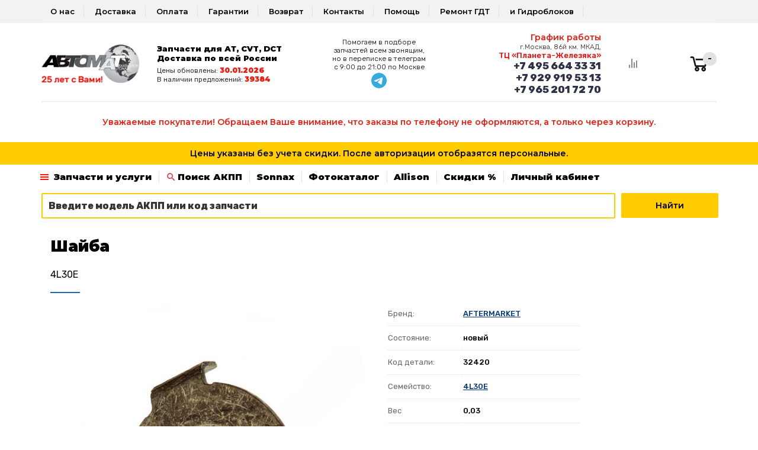

--- FILE ---
content_type: text/html; charset=utf-8
request_url: https://www.abtomat.ru/partDetail.aspx?code=32420
body_size: 87338
content:


<!DOCTYPE html>
<html>
<head id="Head1"><title>
	54223B, Шайба, для АКПП 4L30E купить в интернет-магазине Abtomat.ru
</title><meta http-equiv="Content-Type" content="text/html; charset=utf-8" /><meta name="viewport" content="width=device-width, initial-scale=1, user-scalable=no" /><meta name="Keywords" content="[keywords]" /><meta name="Description" content="54223B, Шайба, 4L30E купить по выгодной цене в интернет-магазине Abtomat. Доставка запчастей акпп по России. Профессиональная консультация и подбор запчастей." /><meta name="robots" content="[indexfollow]" /><meta name="yandex-verification" content="7d5d05e047cd9338" /><link rel="icon" href="/favicon.ico" type="image/x-icon" /><link rel="shortcut icon" href="/favicon.ico" type="image/x-icon" /><link rel="stylesheet" href="/css/bootstrap.css" /><link rel="stylesheet" href="/css/css.css" /><link rel="stylesheet" href="/css/menu.css" /><link rel="stylesheet" href="/css/nav-cart.css" /><link rel="stylesheet" href="/css/search-tabs.css" /><link rel="stylesheet" href="/css/catalog-tabs.css" /><link rel="stylesheet" href="/css/pushy.css" /><link rel="stylesheet" href="/css/ya.css" />


    <script src="https://ajax.googleapis.com/ajax/libs/jquery/1.12.0/jquery.min.js"></script>
    <script type="text/javascript" src="/js/magiczoomplus/magiczoomplus.js"></script>
   <link rel="stylesheet" type="text/css" href="/js/magiczoomplus/magiczoomplus.css" /><link href="https://fonts.googleapis.com/css2?family=Montserrat:wght@100;300;400;500;600;700;900&amp;display=swap" rel="stylesheet" /></head>

<body>
<form method="post" action="/partDetail.aspx?code=32420" id="frmMain">
<div class="aspNetHidden">
<input type="hidden" name="__EVENTTARGET" id="__EVENTTARGET" value="" />
<input type="hidden" name="__EVENTARGUMENT" id="__EVENTARGUMENT" value="" />
<input type="hidden" name="__VIEWSTATE" id="__VIEWSTATE" value="/wEPDwUKLTk4ODgxMzQ2MA9kFgJmD2QWBAIBD2QWAgIEDxYCHgdjb250ZW50BZECNTQyMjNCLCDQqNCw0LnQsdCwLCA0TDMwRSDQutGD0L/QuNGC0Ywg0L/QviDQstGL0LPQvtC00L3QvtC5INGG0LXQvdC1INCyINC40L3RgtC10YDQvdC10YIt0LzQsNCz0LDQt9C40L3QtSBBYnRvbWF0LiDQlNC+0YHRgtCw0LLQutCwINC30LDQv9GH0LDRgdGC0LXQuSDQsNC60L/QvyDQv9C+INCg0L7RgdGB0LjQuC4g0J/RgNC+0YTQtdGB0YHQuNC+0L3QsNC70YzQvdCw0Y8g0LrQvtC90YHRg9C70YzRgtCw0YbQuNGPINC4INC/0L7QtNCx0L7RgCDQt9Cw0L/[base64]/RG9jX0lEPTQzNDYyDNCe0L/Qu9Cw0YLQsGQCAw9kFgJmDxUCGi9jb250ZW50LmFzcHg/[base64]/[base64]/[base64]/0LrQuCDQs9C40LTRgNC+0LHQu9C+0LrQsDwvaDE+ZGQCBhAWAh8GBdIK0JLRiyDQv9GA0LjQvtCx0YDQtdGC0LDQtdGC0LUgMTAwJSDRgNCw0LHQvtGH0LjQuSDQs9C40LTRgNC+0LHQu9C+0LouINCU0LvRjyDQs9Cw0YDQsNC90YLQuNC4INC10LPQviDQuNGB0L/RgNCw0LLQvdC+0YHRgtC4INC80Ysg0LLRgdC10LPQtNCwINC/0YDQvtCy0L7QtNC40Lwg0L/QvtC70L3Rg9GOINC/0LXRgNC10LHQvtGA0LrRgywg0YLQtdGB0YLQuNGA0L7QstCw0L3QuNC1INCz0LjQtNGA0LDQstC70LjQutC4INC4INC/0YDQvtCy0LXRgNC60YMg0Y3Qu9C10LrRgtGA0LjQutC4LiDQp9Cw0YHRgtGMINCz0LjQtNGA0L7QsdC70L7QutC+0LIg0L/RgNC+0YXQvtC00LjRgiDQvtCx0Y/Qt9Cw0YLQtdC70YzQvdGD0Y4g0L7QsdC60LDRgtC60YMg0L3QsCDRgdGC0LXQvdC00LUuIA0K0J/RgNC4INC70Y7QsdGL0YUg0YHQu9C+0LbQvdC+0YHRgtGP0YUg0LIg0L/RgNC+0YbQtdGB0YHQtSDRg9GB0YLQsNC90L7QstC60Lgg0LjQt9C00LXQu9C40Y8g0LzQtdGF0LDQvdC40Log0L/QvtC60YPQv9Cw0YLQtdC70Y8g0L7QsdGP0LfQsNGC0LXQu9GM0L3QviDQv9C+0LvRg9GH0LDQtdGCINC90LDRiNGDINC/0L7QtNC00LXRgNC20LrRgyAtINC60LLQsNC70LjRhNC40YbQuNGA0L7QstCw0L3QvdGD0Y4g0L/QvtC80L7RidGMINC90LDRiNC10LPQviDQvNCw0YHRgtC10YDQsCDQv9C+INGC0LXQu9C10YTQvtC90YMg0YEgMTg6MDAg0LTQviAyMTowMA0KPGJyPg0K0JIg0YHQu9GD0YfQsNC1INC60L7Qs9C00LAg0LrQu9C40LXQvdGCINC/0YDQuNC90LjQvNCw0LXRgiDRgNC10YjQtdC90LjQtSDQviDQstC+0LfQstGA0LDRgtC1INGC0L7QstCw0YDQsCDQv9C+0YHQu9C1INC90LXRg9C00LDRh9C90YvRhSDQv9C+0L/Ri9GC0L7QuiDRg9GB0YLQsNC90L7QstC60LggLSDRh9Cw0YHRgtGMINGB0YDQtdC00YHRgtCyICjQvtGCIDIuNTAwINC00L4gNS4wMDApINC80L7QttC10YIg0LHRi9GC0Ywg0YPQtNC10YDQttCw0L3QsCwg0LTQu9GPINC/0L7QstGC0L7RgNC90L7QuSDQv9C10YDQtdCx0L7RgNC60Lgg0Lgg0L/RgNC+0LLQtdGA0L7QuiDRgNCw0LHQvtGC0L7RgdC/0L7RgdC+0LHQvdC+0YHRgtC4INC40LfQtNC10LvQuNGPLg0KKNCS0L7Qt9Cy0YDQsNGCINGB0YDQtdC00YHRgtCyINC/0YDQvtC40YHRhdC+0LTQuNGCINCyINC/0L7Qu9C90L7QvCDQvtCx0YrRkdC80LUg0L/RgNC4INGB0L7RhdGA0LDQvdC90L7RgdGC0Lgg0L3QsNGI0LjRhSDQv9C70L7QvNCxLCDQuNGB0LrQu9GO0YfQsNGO0YnQuNGFINGD0YHRgtCw0L3QvtCy0LrRgyDQvdCwINCw0LLRgtC+0LzQvtCx0LjQu9GMINC4INC/0YDQvtCy0LXRgNC60Lgg0LrQvtC80L/[base64]/0YDQsNCy0LrRgyDQt9Cw0L/Rh9Cw0YHRgtC10Lkg0L/QviDQstGB0LXQuSDQoNC+0YHRgdC40LguINCV0YHQu9C4INC30LDQutCw0Lcg0L/QvtC00YLQstC10YDQttC00ZHQvSDQtNC+IDE0OjAwINC+0L0g0L7RgtCz0YDRg9C20LDQtdGC0YHRjyDQsiDRgtGA0LDQvdGB0L/QvtGA0YLQvdGD0Y4g0LrQvtC80L/QsNC90LjRjiDQuNC70Lgg0L/QtdGA0LXQvNC10YnQsNC10YLRgdGPINC90LAg0L/Rg9C90LrRgiDRhdGA0LDQvdC10L3QuNGPINC4INCy0YvQtNCw0YfQuCZuYnNwO9CyINGC0L7RgiDQttC1INC00LXQvdGMLiDQldGB0LvQuCDQt9Cw0LrQsNC3INC/0L7QtNGC0LLQtdGA0LbQtNGR0L0g0L/QvtGB0LvQtSAxNDowMCDRgtC+INC+0YLQs9GA0YPQt9C60LAg0Lgg0L/[base64]/Qu9Cw0YfQtdC90L3Ri9GFINC30LDQutCw0LfQvtCyINGBINC90LDRiNC40YUg0YHQutC70LDQtNC+0LIg0LIg0L/[base64]/QvtC30LLQvtC70Y/QtdGCINC60LvQuNC10L3RgtCw0Lwg0L/[base64]/0L7RgNGC0L3Ri9C80Lgg0LrQvtC80L/QsNC90LjRj9C80Lgg0L/QviDQoNC+0YHRgdC40Lg8L2gzPg0KPHA+0KPQv9Cw0LrQvtCy0LrQsCDQuCDQtNC+0YHRgtCw0LLQutCwINC/0L4g0JzQvtGB0LrQstC1ICjQtNC+INGC0YDQsNC90YHQv9C+0YDRgtC90L7QuSDQutC+0LzQv9Cw0L3QuNC4KSDQvtGB0YPRidC10YHRgtCy0LvRj9C10YLRgdGPINC90LDQvNC4INCx0LXRgdC/0LvQsNGC0L3QviDQtNC70Y8mbmJzcDvQt9Cw0LrQsNC30L7QsiDRgdCy0YvRiNC1IDEwIDAwMCDRgNGD0LHQu9C10LkuPC9wPg0KPHA+0JLQndCY0JzQkNCd0JjQlSE8YnI+DQogINCd0LUg0L/QvtC70L3Ri9C1INC40LvQuCDQvdC1INC/0YDQsNCy0LjQu9GM0L3Ri9C1INC60L7QvdGC0LDQutGC0L3Ri9C1INC00LDQvdC90YvQtSDQv9C+0LvRg9GH0LDRgtC10LvRjyDQvNC+0LPRg9GCINC/0YDQuNCy0LXRgdGC0Lgg0Log0LTQvtC/0L7Qu9C90LjRgtC10LvRjNC90YvQvCDQt9Cw0LTQtdGA0LbQutCw0LwhINCf0L7QttCw0LvRg9C50YHRgtCwLCDQstC90LjQvNCw0YLQtdC70YzQvdC+INC/[base64]/0LvQsNGC0YMg0LLQvtC30LzQvtC20L3QviDQstGL0LHQuNGA0LDRjyDQtNC70Y8g0L/QtdGA0LXQstC+0LfQutC4INGC0YDQsNC90YHQv9C+0YDRgtC90YPRjiDQutC+0LzQv9Cw0L3QuNGOINCh0JTQrdCaIC0g0LzRiyDQv9C+0LvRg9GH0LjQu9C4INC4INC/0YDQuNCz0L7RgtC+0LLQuNC70Lgg0JLQsNC8INC70YPRh9GI0LjQtSDRhtC10L3RiyDRjdGC0L7Qs9C+INC/0LXRgNC10LLQvtC30YfQuNC60LAhPGJyPg0K0JrRgNC+0LzQtSDQodCU0K3QmiDQtNC+0YHRgtCw0LLQutGDINC30LDQutCw0LfQvtCyINC/0L4g0KDQvtGB0YHQuNC4INC80Ysg0LTQvtCy0LXRgNGP0LXQvCDRgtGA0LDQvdGB0L/QvtGA0YLQvdGL0LzQuCDQutC+0LzQv9Cw0L3QuNGP0Lwg0LIg0YHQv9C40YHQutC1INC90LjQttC1LCDQvdC+INC+0L/Qu9Cw0YLQsCDQv9C10YDQtdCy0L7Qt9C60Lgg0LLQvtC30LzQvtC20L3QsCDQu9C40YjRjCDQv9GA0Lgg0L/[base64]/[base64]/[base64]/Qu9Cw0YLQvtC5INC/0LXRgNC10LLQvtC30LrQuCDQtNC+INC/0YPQvdC60YLQsCDQvdCw0LfQvdCw0YfQtdC90LjRjyAoMTAwMCDRgNGD0LHQu9C10Lkg0LTQu9GPINC+0L/Qu9Cw0YLRiyDQtNC+0YHRgtCw0LLQutC4INC/0L7RgdGL0LvQvtC6INC00L4gNSDQutCzLiDQv9GA0LjQsdCw0LLQu9GP0LXRgtGB0Y8g0LDQstGC0L7QvNCw0YLQuNGH0LXRgdC60LgpPC9saT4NCjwvdWw+DQoNCjxwPlAuUy4g0J/RgNC+0YHQuNC8INCy0LDRgSDRgdCy0LXRgNGP0YLRjCDRgtC10YXQvdC40YfQtdGB0LrQuNC1INC/0LDRgNCw0LzQtdGC0YDRiyDQtNC10YLQsNC70LXQuSDQuCDQutC+0LzQv9C70LXQutGC0L7QsiDRgSDQvtC/[base64]/0L7RgdC70LUg0LXQs9C+INC+0L/Qu9Cw0YLRiyEg0KPQv9Cw0LrQvtCy0LrQsCDQuCDQtNC+0YHRgtCw0LLQutCwINC/0L7RgdGL0LvQutC4INC/0LXRgNC10LLQvtC30YfQuNC60YMg0YHQvtCy0LXRgNGI0LDQtdGC0YHRjyDQvdCw0LzQuCDRgtC+0LvRjNC60L4g0L/QviDQv9GA0L7RgdGM0LHQtSDQutC70LjQtdC90YLQsCDQuCDQt9Cw0LrQsNC90YfQuNCy0LDQtdGC0YHRjyDQv9C+0YHQu9C1IDE4OjAwINC/0LXRgNC10LTQsNGH0LXQuSAi0Y3RgdGC0LDRhNC10YLRiyIg0LIg0LLQuNC00LUgU01TINGC0YDQtdC60LAg0LTQu9GPINC+0YLRgdC70LXQttC40LLQsNC90LjRjyDQvtGC0L/RgNCw0LLQu9C10L3QuNGPLiDQndCwINC00LDQvdC90L7QvCDRjdGC0LDQv9C1LCDQvtGC0LzQtdC90LjRgtGMINGH0YLQvi3Qu9C40LHQviDQsdC10Lcg0YTQuNC90LDQvdGB0L7QstGL0YUg0L/[base64]/QtdGA0LXQstC+0LfQutC4INC/0YDQuCDQvtGC0LrQsNC30LUg0LzQvtCz0YPRgiDRgdGC0LDRgtGMINC00L7RgNC+0LbQtSDRgdGC0L7QuNC80L7RgdGC0Lgg0YHQsNC80LjRhSDQstC+0LfQstGA0LDRidCw0LXQvNGL0YUg0L/QvtC30LjRhtC40LkgLSDQv9GA0L7RgdC40Lwg0Y3RgtC+INGD0YfQuNGC0YvQstCw0YLRjCDQv9GA0LjQvdC40LzQsNGPINGA0LXRiNC10L3QuNC1Ljxicj4NCtCh0L/QsNGB0LjQsdC+INC30LAg0L/QvtC90LjQvNCw0L3QuNC1ITwvcD5kZAIUD2QWBAICEBYCHwYFOjxoMT7QmtCw0YDRgtC+0YfQutCwLiDQkdC10LfQvtC/[base64]/QvtC70YPRh9C10L3QvdC+0LPQviDQv9GA0Lgg0L7RhNC+0YDQvNC70LXQvdC40Lg7PC9saT48bGk+0J7QvdC70LDQudC9LdC/0LXRgNC10LLQvtC00Ysg0LTQu9GPINC/0L7RgdGC0L7Rj9C90L3Ri9GFINC/0L7QutGD0L/QsNGC0LXQu9C10Lk7PC9saT48bGk+0J7RgtCz0YDRg9C30LrQuCDQv9GA0L7QuNGB0YXQvtC00Y/RgiDQsiDQtNC10L3RjCDQvtC/0LvQsNGC0Ysg0LjQu9C4INC90LAg0YHQu9C10LTRg9GO0YnQuNC5INGA0LDQsdC+0YfQuNC5INC00LXQvdGMOzwvbGk+PGxpPtCR0LXQtyDQvtC/0LvQsNGC0Ysg0LfQsNC60LDQt9GLINC90LUg0L7RgtCz0YDRg9C20LDRjtGC0YHRjyAtINC+0L/Qu9Cw0YLRiyDQv9GA0Lgg0L/QvtC70YPRh9C10L3QuNC4INC90LUg0L/RgNCw0LrRgtC40LrRg9C10Lw8L2xpPg0KPC91bD4NCjxwPtCe0L/[base64]/0LvQsNGC0LjRgtGMINC30LDQutCw0Lcg0LHQsNC90LrQvtCy0YHQutC40Lwg0L/QtdGA0LXQstC+0LTQvtC8LCBRUi3QutC+0LTQvtC8INC40LvQuCDRh9C10YDQtdC3INC40L3RgtC10YDQvdC10YIg0YEg0L/[base64]/[base64]/0YDQuNC+0LHRgNC10YLQtdC90LjRjyDRgtC+0LLQsNGA0LAg0LIg0LLQuNC00LUg0LrQvtC80L/Qu9C10LrRgtGD0Y7RidC40YUg0J/RgNC+0LTQsNCy0LXRhiDQs9Cw0YDQsNC90YLQuNGA0YPQtdGCINGA0LDQsdC+0YLQvtGB0L/QvtGB0L7QsdC90L7RgdGC0Ywg0LrQsNC20LTQvtC5INC40Lcg0LrQvtC80L/[base64]/RgNC40L7QsdGA0LXRgtCw0LXQvNC+0LPQviDRgtC+0LLQsNGA0LAg0Lgg0YLQvtCy0LDRgNCwINC40LzQtdGO0YnQtdCz0L7RgdGPINGDINCf0L7QutGD0L/[base64]/[base64]/0YDQuNC90LjQvNCw0LXRgtGB0Y8g0L3QsCDQs9Cw0YDQsNC90YLQuNC50L3QvtC1INC+0LHRgdC70YPQttC40LLQsNC90LjQtSDQsiDQotCe0Jkg0JbQlSDQutC+0LzQv9C70LXQutGC0L3QvtGB0YLQuCwg0LIg0LrQvtGC0L7RgNC+0Lkg0L7QvSDQsdGL0Lsg0L/RgNC40L7QsdGA0LXRgtC10L0uPC9saT4NCjxsaT7Qn9C+0YLRgNC10LHQuNGC0LXQu9GMINCy0L/RgNCw0LLQtSDQvtGC0LrQsNC30LDRgtGM0YHRjyDQvtGCINGC0L7QstCw0YDQsCDQsiDQu9GO0LHQvtC1INCy0YDQtdC80Y8g0LTQviDQtdCz0L4g0L/QtdGA0LXQtNCw0YfQuCwg0LAg0L/[base64]/QvtGC0YDQtdCx0LjRgtC10LvRjNGB0LrQuNC1INGB0LLQvtC50YHRgtCy0LAsPGJyPg0KLSDQv9GA0LjRgdGD0YLRgdGC0LLRg9C10YIg0LTQvtC60YPQvNC10L3Rgiwg0L/QvtC00YLQstC10YDQttC00LDRjtGJ0LjQuSDRhNCw0LrRgiDQuCDRg9GB0LvQvtCy0LjRjyDQv9C+0LrRg9C/0LrQuCDRg9C60LDQt9Cw0L3QvdC+0LPQviDRgtC+0LLQsNGA0LAuPGJyPg0K0J7RgtGB0YPRgtGB0YLQstC40LUg0YMg0L/QvtGC0YDQtdCx0LjRgtC10LvRjyDQlNCe0JrQo9Cc0JXQndCi0JAsINC/0L7QtNGC0LLQtdGA0LbQtNCw0Y7RidC10LPQviDRhNCw0LrRgiDQuCDRg9GB0LvQvtCy0LjRjyDQv9C+0LrRg9C/0LrQuCDRgtC+0LLQsNGA0LAsINCd0JUg0LvQuNGI0LDQtdGCINC10LPQviDQstC+0LfQvNC+0LbQvdC+0YHRgtC4INGB0YHRi9C70LDRgtGM0YHRjyDQvdCwINC00YDRg9Cz0LjQtSDQtNC+0LrQsNC30LDRgtC10LvRjNGB0YLQstCwINC/0YDQuNC+0LHRgNC10YLQtdC90LjRjyDRgtC+0LLQsNGA0LAg0YMg0LTQsNC90L3QvtCz0L4g0L/RgNC+0LTQsNCy0YbQsC48L2xpPg0KPGxpPtCf0YDQuCDQvtGC0LrQsNC30LUg0L/QvtGC0YDQtdCx0LjRgtC10LvRjyDQvtGCINGC0L7QstCw0YDQsCDQv9GA0L7QtNCw0LLQtdGGINCy0L7Qt9Cy0YDQsNGJ0LDQtdGCINC10LzRgyDQtNC10L3QtdC20L3Rg9GOINGB0YPQvNC80YMsINGD0L/Qu9Cw0YfQtdC90L3Rg9GOINC/0L7RgtGA0LXQsdC40YLQtdC70LXQvCDQv9C+INC00L7Qs9C+0LLQvtGA0YMsINC30LAg0LjRgdC60LvRjtGH0LXQvdC40LXQvCDRgNCw0YHRhdC+0LTQvtCyINC/0YDQvtC00LDQstGG0LAg0L3QsCDQtNC+0YHRgtCw0LLQutGDINC+0YIg0L/QvtGC0YDQtdCx0LjRgtC10LvRjyDQstC+0LfQstGA0LDRidC10L3QvdC+0LPQviDRgtC+0LLQsNGA0LAsINC90LUg0L/QvtC30LTQvdC10LUg0YfQtdC8INGH0LXRgNC10Lcg0JTQldCh0K/QotCsINCU0J3QldCZINGB0L4g0LTQvdGPINC/[base64]/QvtGB0YLQsNCy0YnQuNC60L7QvCDQvdCwINC30LDQv9Cw0YHQvdGL0LUg0YfQsNGB0YLQuCAo0KLQvtCy0LDRgCkg0LTQu9GPINCw0LLRgtC+0LzQvtCx0LjQu9C10LksINGB0L7RgdGC0LDQstC70Y/QtdGCIDEyICZuYnNwO9C80LXRgdGP0YbQtdCyINGBINC80L7QvNC10L3RgtCwINC/0L7RgdGC0LDQstC60Lgg0KLQvtCy0LDRgNCwINCf0L7QutGD0L/[base64]/0YDQuNC90LjQvNCw0Y7RgtGB0Y8g0YLQvtC70YzQutC+INCyINGC0L7QvCDRgdC70YPRh9Cw0LUsINC10YHQu9C4INGD0YHRgtCw0L3QvtCy0LrQsCDQv9GA0L7QuNC30LLQvtC00LjQu9Cw0YHRjCDQv9GA0LXQtNC/0YDQuNGP0YLQuNC10LwgKNC/0YDQtdC00L/RgNC40L3QuNC80LDRgtC10LvQtdC8KSwg0LrQstCw0LvQuNGE0LjQutCw0YbQuNGPINC60L7RgtC+0YDQvtCz0L4g0L3QsCDQstGL0L/QvtC70L3QtdC90LjQtSDQtNCw0L3QvdC+0LPQviDQstC40LTQsCDRgNCw0LHQvtGCINC/0L7QtNGC0LLQtdGA0LbQtNCw0LXRgtGB0Y8g0YHQvtC+0YLQstC10YLRgdGC0LLRg9GO0YnQuNC8INGB0LXRgNGC0LjRhNC40LrQsNGC0L7QvC48L2xpPg0KPGxpPtCY0Lct0LfQsCDRgNC10LzQvtC90YLQsCDQuNC70Lgg0L/QvtGB0YLQsNCy0LrQuCDQt9Cw0LzQtdC90Ysg0KLQvtCy0LDRgNCwINCz0LDRgNCw0L3RgtC40LnQvdGL0Lkg0YHRgNC+0Log0L3QtSDQv9GA0L7QtNC70LXQstCw0LXRgtGB0Y88L2xpPg0KDQo8bGk+0JPQsNGA0LDQvdGC0LjQudC90YvQtSDQvtCx0Y/Qt9Cw0YLQtdC70YzRgdGC0LLQsCDQvdC1INGA0LDRgdC/0YDQvtGB0YLRgNCw0L3Rj9GO0YLRgdGPINC90LA6DQo8b2wgc3RhcnQ9IjEiIGNsYXNzPSJsaS1saXN0Ij4NCjxsaT7QotC+0LLQsNGALCDQuNGB0L/QvtC70YzQt9GD0LXQvNGL0Lkg0L3QtSDQv9C+INC90LDQt9C90LDRh9C10L3QuNGOINC40LvQuCDRgSDQvdCw0YDRg9GI0LXQvdC40LXQvCDQv9GA0LDQstC40Lsg0L/RgNC40LzQtdC90LXQvdC40Y8sINGN0LrRgdC/0LvRg9Cw0YLQsNGG0LjQuCDQuCDQvtCx0YHQu9GD0LbQuNCy0LDQvdC40Y8sINC+0L/QuNGB0LDQvdC90YvRhSDQsiDRgtC10YXQvdC40YfQtdGB0LrQvtC5INC00L7QutGD0LzQtdC90YLQsNGG0LjQuC48L2xpPg0KPGxpPtCi0L7QstCw0YAsINC/0L7QstGA0LXQttC00LXQvdC40LUg0LrQvtGC0L7RgNC+0LPQviDQstC+0LfQvdC40LrQu9C+INCy0YHQu9C10LTRgdGC0LLQuNC1INC+0YjQuNCx0L7QuiDQn9C+0LrRg9C/0LDRgtC10LvRjyDQv9GA0Lgg0L/QvtC00LHQvtGA0LUg0LfQsNC/0YfQsNGB0YLQtdC5LCDQvdC10LrQstCw0LvQuNGE0LjRhtC40YDQvtCy0LDQvdC90L7QuSDRg9GB0YLQsNC90L7QstC60LUsINC/0L7QstGA0LXQttC00LXQvdC40Y/[base64]/[base64]/0L7RgNGC0L3Ri9GFINC/0YDQvtC40YHRiNC10YHRgtCy0LjQuSwg0LjQvNC10Y7RidC40LUg0YHQu9C10LTRiyDQvdC10L/RgNCw0LLQuNC70YzQvdC+0Lkg0YPRgdGC0LDQvdC+0LLQutC4INC4INC/0L7QstGA0LXQttC00LXQvdC40LUg0LrQvtGC0L7RgNGL0YUg0Y/[base64]/0L7QutGD0L/QsNGC0LXQu9C4ITwvaDI+DQo8aHI+DQo8cD7QktC10YDQvdGD0YLRjCDQkS/QoyDQt9Cw0L/Rh9Cw0YHRgtC4INC90LDQt9Cw0LQsINC6INGB0L7QttCw0LvQtdC90LjRjiwg0L3QtdCy0L7Qt9C80L7QttC90L4uPGJyPg0K0J/[base64]/0L7RgdC70LUg0L7Qv9C70LDRgtGLINC+0LfQvdCw0YfQsNC10YIg0YHQvtCz0LvQsNGB0LjQtSDRgSDRjdGC0LjQvNC4INGD0YHQu9C+0LLQuNGP0LzQuC48L3A+DQo8cD7QodC/0LDRgdC40LHQviDQt9CwINC/[base64]/Qu9Cw0YjQutC4INGBINC60L7RgNC30LjQvdC+0Lk8L2gxPmRkAgYQFgIfBgWoA9CU0L7QsdCw0LLQuNCyINCyINCa0L7RgNC30LjQvdGDINGA0LXQvNC60L7QvNC/0LvQtdC60YIg0LzQsNGB0YLQtdGA0LrQuNGCINCS0Ysg0YPQstC10LvQuNGH0LjRgtC1INGB0LLQvtGOINGB0LrQuNC00LrRgyDQtdGJ0ZEg0L3QsCAtMTAlINC4INGB0LzQvtC20LXRgtC1INGA0LDRgdGB0YfQuNGC0YvQstCw0YLRjCDQvdCwINCx0LXRgdC/0LvQsNGC0L3Rg9GOINC00L7RgdGC0LDQstC60YMg0LfQsNC60LDQt9CwINC/0L4g0JzQvtGB0LrQstC1LjxkaXY+PGJyPjwvZGl2PjxkaXY+0JLQvtC30LzQvtC20L3QsCDQvNCz0L3QvtCy0LXQvdC90LDRjyDQvtC/0LvQsNGC0LAg0LfQsNC60LDQt9CwINC60LDRgNGC0L7QuSBWSVNBINC40LvQuCBNQVNURVJDQVJEINC00LvRjyDRg9GB0LrQvtGA0LXQvdC40Y8g0L7RgtCz0YDRg9C30LrQuC48L2Rpdj5kZAIDD2QWAgIBD2QWBAICEBYCHwYFQTxoMT7QotC10LrRgdGCINC/0L7RgdC70LUg0L/QvtC70L7QttC40YLRjCDQsiDQutC+0YDQt9C40L3RgzwvaDE+ZGQCBhAWAh8GBdkB0JLRiyDQvtGC0L/RgNCw0LLQuNC70Lgg0L3QsNC8INGN0LrRgdC/0YDQtdGB0YEt0LfQsNC/0YDQvtGBLjxicj4NCtCf0L7QttCw0LvRg9C50YHRgtCwLCDQtNC+0LbQtNC40YLQtdGB0YwgU01TINGBINC+0YLQstC10YLQvtC8INC40LvQuCDQt9Cy0L7QvdC+0Log0YHQvtGC0YDRg9C00L3QuNC60LAuIDxicj4NCtCh0L/QsNGB0LjQsdC+INC30LAg0L7QsdGA0LDRidC10L3QuNC1IWRkAgcPZBYMZg9kFgQCAhAWAh8GBRM8aDE+0KHQuNC90Y/RjzwvaDE+ZGQCBhAWAh8GBVDQkNCy0YLQvtGA0LjQt9GD0LnRgtC10YHRjCwg0YfRgtC+0LHRiyDQstC40LTQtdGC0Ywg0YbQtdC90Ysg0YHQviDRgdC60LjQtNC60L7QuWRkAgIPZBYEAgIQFgIfBgUpPGgxPtCa0YDQsNGB0L3QsNGPINC/0L7QtCDQt9Cw0LrQsNC3PC9oMT5kZAIGEBYCHwYFjwU8cD7QotC+0LLQsNGAINC+0YLRgdGD0YLRgdGC0LLRg9C10YIuINCU0LvRjyDQv9C+0LjRgdC60LAg0JLQsNC8INC90LXQvtCx0YXQvtC00LjQvNC+INC+0YTQvtGA0LzQuNGC0Ywg0LfQsNC/0YDQvtGBINGH0LXRgNC10Lcg0LrQvtGA0LfQuNC90YMg0Lgg0L7RgdGC0LDQstC40YLRjCDRgdCy0L7QuCDQutC+0L3RgtCw0LrRgtGLINC00LvRjyDRgdCy0Y/Qt9C4LiDQndCw0LbQvNC40YLQtSDQutC90L7Qv9C60YMgwqs8c3Ryb25nPtCX0LDQv9GA0L7RgTwvc3Ryb25nPsK7INC00LvRjyDQvtGC0L/RgNCw0LLQutC4INC30LDRj9Cy0LrQuCDQvdCwINGC0L7QstCw0YAgKDxzdHJvbmc+0L/QviDRgtC10LvQtdGE0L7QvdGDINC30LDRj9Cy0LrQuCDQvdC1INC/0YDQuNC90LjQvNCw0Y7RgtGB0Y88L3N0cm9uZz4pLiDQnNGLINC/0L7QuNGJ0LXQvCDQtdCz0L4g0LIg0YDQsNCx0L7Rh9C10LUg0LLRgNC10LzRjyDQuCDRgdCy0Y/QttC10LzRgdGPINGBINCS0LDQvNC4INC00LvRjyDRgdC+0LPQu9Cw0YHQvtCy0LDQvdC40Y8g0L/[base64]/QvtGE0L7RgNC80LjRgtGMINC30LDQutCw0Lc8L2g0Pg0KPGhyPg0KPG9sPg0KPGxpPtCa0L3QvtC/0LrQvtC5ICLQkiDQutC+0YDQt9C40L3RgyIg0LTQvtCx0LDQstGM0YLQtSDRgtC+0LLQsNGAINCyINC60L7RgNC30LjQvdGDOzwvbGk+DQo8bGk+0J/QtdGA0LXQudC00LjRgtC1IDxhIGhyZWY9Ii9iYXNrZXQuYXNweCIgdGFyZ2V0PSJfYmxhbmsiPtCyINC60L7RgNC30LjQvdGDPC9hPiDQuCDQstGL0LHQtdGA0LjRgtC1INGB0L/QvtGB0L7QsSDQv9C+0LvRg9GH0LXQvdC40Y8g0LfQsNC60LDQt9CwOzwvbGk+DQo8bGk+0JDQstGC0L7RgNC40LfRg9C50YLQtdGB0Ywg0L/QviDQvNC+0LHQuNC70YzQvdC+0LzRgyDQvdC+0LzQtdGA0YMg0Lgg0L/QvtC00YLQstC10YDQtNC40YLQtSDQt9Cw0LrQsNC3LjwvbGk+DQo8L29sPg0K0J/QvtC60YPQv9Cw0YLQtdC70Y/[base64]/Qu9Cw0YfQtdC90L3Ri9GFINC30LDQutCw0LfQvtCyINGBINC90LDRiNC40YUg0YHQutC70LDQtNC+0LIg0LIg0L/[base64]/RG9jX0lEPTQzNzQwIiB0YXJnZXQ9Il9ibGFuayI+0J/QktCXINCf0LvQsNC90LXRgtCwINCW0LXQu9C10LfRj9C60LA8L2E+KS48YnI+DQrQktC+0LfQvdC40LrQvdGD0YIg0LLQvtC/0YDQvtGB0Ysg0L/[base64]/[base64]/[base64]" />
</div>

<script type="text/javascript">
//<![CDATA[
var theForm = document.forms['frmMain'];
if (!theForm) {
    theForm = document.frmMain;
}
function __doPostBack(eventTarget, eventArgument) {
    if (!theForm.onsubmit || (theForm.onsubmit() != false)) {
        theForm.__EVENTTARGET.value = eventTarget;
        theForm.__EVENTARGUMENT.value = eventArgument;
        theForm.submit();
    }
}
//]]>
</script>


<script src="/WebResource.axd?d=4HrSpG_cMdjCEj35f5i9pMYSsBnF_ks2J3CHP_KbQLgHnv4FvcP35PqQK06Dd93oT-BROwq3PHOoUiPK0uhlyA2&amp;t=637823473705833095" type="text/javascript"></script>


<script src="/ScriptResource.axd?d=cCXkCE0yMSKXfj0mpkfXlW35C42w8ooofzsYaAcWAcV5XLjlJeb7soZxuvUaPPagXfzDhg8FTnkkjr5X33WHu9YEHVQ3ygY-8v0GpCsiPZcwaNi3XeJI7z5CJrEohT6ZwKSZ6N6bsVeJEOdNWMnSc0TnberQQ7K7PsIpntL23aY1&amp;t=ffffffffaa493ab8" type="text/javascript"></script>
<script type="text/javascript">
//<![CDATA[
if (typeof(Sys) === 'undefined') throw new Error('ASP.NET Ajax client-side framework failed to load.');
//]]>
</script>

<script src="/ScriptResource.axd?d=Ojq6pmezbvEiqjqMOe1vjmt2AHaCK0X-GCKYzj-YxjmsxNVBXWzi2g-vhsXlRVu_439iUywLWscHneMK1kVe4ywU7xOcybDrdpltB-3wB_e6TpJl2fErFHbcBqfjZMYzbsTQekOugSCv18EKmGFAUOh_mVeG79e2k4pOe0_WFa8qpS3AZJvFfiyNPlC6IiYA0&amp;t=ffffffffaa493ab8" type="text/javascript"></script>
<div class="aspNetHidden">

	<input type="hidden" name="__VIEWSTATEGENERATOR" id="__VIEWSTATEGENERATOR" value="AB3A1B8F" />
</div>
    <div class="site-overlay"></div>
    <div id="container">

    
        <div id="UpdateProgress1" style="display:none;">
	
            <div style="position: fixed;z-index: 101;top: 50%;left: 50%;margin: -64px 0 0 -64px;">
                <img src="/img/wait.gif" />
            </div>
        
</div>
        <script type="text/javascript">
//<![CDATA[
Sys.WebForms.PageRequestManager._initialize('ctl00$ScriptManager1', 'frmMain', ['tctl00$MasterHeader1$UpdatePanel1','MasterHeader1_UpdatePanel1','tctl00$cphIndex$partDetail1$UpdatePanel01','cphIndex_partDetail1_UpdatePanel01','tctl00$cphIndex$partDetail1$UpdatePanel002','cphIndex_partDetail1_UpdatePanel002'], [], [], 90, 'ctl00');
//]]>
</script>



        

<div class="header-menu-area">
  <div class="container">
     <div class="header-menu-layer">
        <div class="row">
            <div class="col-md-12 hidden-sm hidden-xs top-menu">
<ul class="menu">
                
                        <li><a href="/content.aspx?Doc_ID=45182" >О нас</a></li>
                    
                        <li><a href="/content.aspx?Doc_ID=43740" >Доставка</a></li>
                    
                        <li><a href="/content.aspx?Doc_ID=43462" >Оплата</a></li>
                    
                        <li><a href="/content.aspx?Doc_ID=42725" >Гарантии</a></li>
                    
                        <li><a href="/content.aspx?Doc_ID=118044" >Возврат</a></li>
                    
                        <li><a href="/content.aspx?Doc_ID=45186" >Контакты</a></li>
                    
                        <li><a href="/content.aspx?Doc_ID=45187" >Помощь</a></li>
                    
                        <li><a href="/repairGT.aspx" >Ремонт ГДТ</a></li>
                    
                        <li><a href="/repair-gb.aspx" >и Гидроблоков</a></li>
                    
</ul>
           </div>
        </div>
     </div>
  </div>
</div>


<div id="MasterHeader1_UpdatePanel1">
	

<div class="info-mobile-area hidden-lg hidden-md hidden-sm push">
  <div class="container">
     <div class="info-mobile-layer">
        <div class="row">
            <div class="hidden-lg hidden-md col-sm-6 col-xs-6"><a href="tel:+74956643331" style="text-decoration: none">+7 495 6643331</a></div>
            <div class="hidden-lg hidden-md col-sm-6 col-xs-6"><a href="tel:+79299195313" style="text-decoration: none">+7 929 9195313</a></div>
        </div>
     </div>
  </div>
</div>

<div class="header-area push">
   <div class="container">
      <div class="header-layer">
         <div class="row vertical-align">
                 
             
            <div class="col-md-2 col-sm-2 col-xs-9 logo"><a href="/"><img src="/images/logo.png" border="0" /></a></div>
            <div class="col-md-3 hidden-sm hidden-xs name">
                Запчасти для АТ, CVT, DCT<br />
		Доставка по всей России<br />
                <span>Цены обновлены: <div>30.01.2026</div><br />В наличии предложений: <div>39384</div></span>

<!--
<br />
<ul class="nav-work">
  <li><a href="#">График работы в праздники</a>
    <div style="left: 0px; width: 350px!important;">
    <div class="nav-column" style="width: 100%">
     <ul>
       <li class="cart-graph">30.12.2025 с 09 до 17</li>
     </ul>
    </div>
    </div>
  </li>
</ul>
-->
            </div>
            <div class="col-md-2 col-sm-3 hidden-xs messenger">Помогаем в подборе запчастей всем звонящим, но в переписке в телеграм с 9:00 до 21:00 по Москве<br />
<a href="https://t.me/+79652017270" rel="nofollow"><img src="/images/telegram.svg" border="0" width="32" /></a>
            </div>
            <div class="col-md-3 col-sm-5 hidden-xs phone">
<ul class="nav-work">
  <li><a href="#">График работы</a>
    <div style="left: 0px; width: 350px!important;">
    <div class="nav-column" style="width: 100%">
     <ul>	 
       <li class="head-graph"><span>Приём звонков и консультации по телефону:</span><br />Пн.-Пт.: с 9.00 до 18.00<br />Сб.: с 10.00 до 17.00<br />Вс.: выходной день.</li>
       <li class="head-graph"><span>Приём и обработка заказов через сайт производится ежедневно.</li>
       <li class="head-graph"><span>Выдача оплаченных и доставленных заявок</span> производится с 9:00 до 23:00 ежедневно.</li>
       <li class="head-graph"><a href="/content.aspx?Doc_ID=45186">подробнее о графике работы</a></li>
     </ul>
    </div>
    </div>
  </li>
</ul>
            <br />
            г.Москва, 86й км. МКАД,<br /><a href="/content.aspx?Doc_ID=45186" style="font-size: 13px; font-weight: 500; color: #ff0000">ТЦ «Планета-Железяка»</a><br />
	    <a href="tel:+74956643331" style="text-decoration: none">+7 495 664 33 31</a><br />
            <a href="tel:+79299195313" style="text-decoration: none">+7 929 919 53 13</a><br />
            <a href="tel:+79652017270" style="text-decoration: none">+7 965 201 72 70</a><br />
            </div>
            <div class="col-md-1 col-sm-1 hidden-xs compare-box"><div id="compare-info"></div></div>
            <div class="hidden-lg hidden-md hidden-sm col-xs-12 messenger">Помогаем в подборе запчастей всем звонящим, но в переписке в телеграм с 9:00 до 21:00 по Москве<br />
<a href="https://t.me/+79652017270" rel="nofollow"><img src="/images/telegram.svg" border="0" width="32" /></a>
            </div>
            <div class="col-md-1 col-sm-1 col-xs-3 cart">
            <ul class="nav-cart">
                <li><a href="/basket.aspx" title="перейти в корзину">
                    <div id="cart-info"><span id="cart_small_goods">- </span></div>
                </a>
                    <div style="right: 0px; width: 220px!important;">
                        <div class="nav-column" style="width: 100%">
                            <ul>
                                <li class="cart-ico-1"><a href="/basket.aspx" id="MasterHeader1_liCartCnt">В вашей корзине товаров: -</a></li>
                                <li class="cart-ico-2"><a href="/basketDelivery.aspx">Выбор способа получения заказа</a></li>
                                <li class="cart-ico-3"><a href="/profile.aspx">Личный кабинет и оплата заказов</a></li>
                            </ul>
                        </div>
                    </div>
                </li>
            </ul>

            </div>
            
         </div>
      </div>
   </div>
</div>

<div class="news-area push">
   <div class="container">
      <div class="news-layer">
         <div class="row">
            <div class="col-md-12 col-sm-12 col-xs-12 news">Уважаемые покупатели! Обращаем Ваше внимание, что заказы по телефону не оформляются, а только через корзину.</div>
         </div>
      </div>
   </div>
</div>
       

    <script type="text/javascript" src="/js/jquery-migrate-1.2.1.js"></script>
    <script src="/js/jquery.autocomplete.js" type="text/javascript"></script>
    <link href="/_abtomat/External/styles/jquery.autocomplete.css" rel="stylesheet" type="text/css"/>
    <script type="text/javascript" src="/js/utils_new.js"></script>
    <script src="/js/jquery.maskedinput.js"  type="text/javascript"></script>
    <script src="/js/main.js"  type="text/javascript"></script>



</div>


<div class="menu-mobile-area hidden-lg hidden-md push">
   <div class="container">
      <div class="menu-mobile-layer">
         <div class="row">
            <div class="hidden-lg hidden-md col-sm-1 col-xs-2"><div class="menu-btn"><img src="/images/menu_mobile.png" border="0" /></div></div>
            <div class="hidden-lg hidden-md col-sm-11 col-xs-10 name-mobile"><span>Цены обновлены: <div>30.01.2026</div><br />В наличии предложений: <div>39384</div></span>
            </div>
<!--            <div class="hidden-lg hidden-md hidden-sm col-xs-2 wa-mobile"><a href="tel:+78006005134" style="text-decoration: none"><img src="/images/im.png" border="0" /></a></div> -->
         </div>
      </div>
   </div>
</div>



        


<div class='header-box-text'>Цены указаны без учета скидки. После авторизации отобразятся персональные.</div><div id="extraMenu" class="menu-area hidden-sm hidden-xs push">
            <div class="container">
                <div class="menu-layer">
                    <div class="row">
                        <ul class="nav">
                            <li><a href="#" class="catalog-menu">Запчасти и услуги</a>
                                <div style="left: 10px; width: 98%!important;">
                                    <div class="nav-column" style="width: 28%;">
<ul>
<li><a href="/ShortNameList.aspx?Short=Transmissiya">АКПП трансмиссии</a></li>
<li><a href="/ShortNameList.aspx?Short=baraban">Барабаны</a></li>
<li><a href="/ShortNameList.aspx?Short=blok-solenoidov">Блоки соленоидов</a></li>
<li><a href="/ShortNameList.aspx?Short=val">Валы</a></li>
<li><a href="/parts.aspx?SubCategory=vtulki">Втулки</a></li>
<li><a href="/parts.aspx?SubCategory=gidrobloki">Гидроблоки</a></li>
<li><a href="/parts.aspx?SubCategory=gidrotransformatory">Гидротрансформаторы</a></li>
<li><a href="/ShortNameList.aspx?Short=datchik">Датчики</a></li>
<li><a href="/ShortNameList.aspx?Short=differencial">Дифференциалы</a></li>
<li><a href="/ShortNameList.aspx?Short=zadnyaya-kryshka">Задняя крышка корпуса</a></li>
<li><a href="/ShortNameList.aspx?Short=Frikciony-komplekt-">Комплекты фрикционных дисков</a></li>
<li><a href="/ShortNameList.aspx?Short=korpus-akpp">Корпус акпп</a></li>
<li><a href="/parts.aspx?num=13">Литература по ремонту</a></li>
<li><a href="/parts.aspx?SubCategory=lenty">Ленты тормозные</a></li>
</ul>
                                    </div>
                                    <div class="nav-column" style="width: 25%;">
<ul>
<li><a href="/parts.aspx?akpp=&num=16">Масло трансмиссионное</a></li>
<li><a href="/ShortNameList.aspx?Short=nasos">Насосы</a></li>
<li><a href="/ShortNameList.aspx?Short=obgonnaya-mufta">Обгонные муфты</a></li>
<li><a href="/ShortNameList.aspx?Short=opornyj-disk">Опорные диски</a></li>
<li><a href="/ShortNameList.aspx?Short=planetarnyj-ryad">Планетарный ряд</a></li>
<li><a href="/ShortNameList.aspx?Short=poddon">Поддоны</a></li>
<li><a href="/parts.aspx?SubCategory=podshipniki">Подшипники</a></li>
<li><a href="/parts.aspx?SubCategory=porshni">Поршни</a></li>
<li><a href="/ShortNameList.aspx?Short=provodka-elektricheskaya">Проводка</a></li>
<li><a href="/parts.aspx?SubCategory=prokladki">Прокладки</a></li>
<li><a href="/parts.aspx?SubCategory=prochee">Прочее</a></li>
<li><a href="/ShortNameList.aspx?Short=pruzhina">Пружины</a></li>
<li><a href="/ShortNameList.aspx?Short=radiator">Радиаторы охлаждения</a></li>
</ul>
                                    </div>
                                    <div class="nav-column" style="width: 25%;">
<ul>
<li><a href="/ShortNameList.aspx?Short=remen-variatora">Ремни вариатора</a></li>
<li><a href="/parts.aspx?SubCategory=remkomplekty">Ремкомплекты</a></li>
<li><a href="/parts.aspx?SubCategory=sal-niki">Сальники</a></li>
<li><a href="/ShortNameList.aspx?Short=separatornaya-plastina">Сепараторные пластины</a></li>
<li><a href="/ShortNameList.aspx?Short=shagovyj-servodvigatel-">Сервоприводы и моторы</a></li>
<li><a href="/parts.aspx?SubCategory=smazki">Смазки и присадки</a></li>
<li><a href="/ShortNameList.aspx?Short=solenoid">Соленоиды</a></li>
<li><a href="/ShortNameList.aspx?Short=stal-noj-disk">Стальные диски</a></li>
<li><a href="/ShortNameList.aspx?Short=stopornoe-kol-co">Стопорные кольца</a></li>
<li><a href="/ShortNameList.aspx?Short=stupica">Ступицы</a></li>
<li><a href="/ShortNameList.aspx?Short=support-central-nyj">Суппорт центральный</a></li>
<li><a href="/parts.aspx?SubCategory=tyuning">Тюнинг</a></li>
<li><a href="/parts.aspx?SubCategory=uplotneniya">Уплотнения</a></li>
</ul>
                                    </div>
                                    <div class="nav-column" style="width: 22%;">
<ul>
<li><a href="/parts.aspx?SubCategory=fil-try">Фильтры</a></li>
<li><a href="/ShortNameList.aspx?Short=frikcionnyj-disk">Фрикционные диски</a></li>
<li><a href="/ShortNameList.aspx?Short=hvostovik">Хвостовики</a></li>
<li><a href="/ShortNameList.aspx?Short=cep-">Цепи</a></li>
<li><a href="/parts.aspx?SubCategory=shajby">Шайбы</a></li>
<li><a href="/ShortNameList.aspx?Short=shell">Шелл</a></li>
<li><a href="/ShortNameList.aspx?Short=shesternya">Шестерни</a></li>
<li><a href="/ShortNameList.aspx?Short=shkiv">Шкивы</a></li>
<li class="m-service"><a href="/repairGT.aspx">Ремонт гдт</a></li>
<li class="m-service"><a href="/repair-gb.aspx">Ремонт гидроблоков</a></li>
<li class="m-service"><a href="/parts.aspx?SubCategory=remont-gdt">Токарные работы</a></li>
<li class="m-service"><a href="/partdetail.aspx?code=PEM0HT_TCM_3GEN">Ремонт электронного блока управления</a></li>
</ul>
                                    </div>


                                </div>
                            </li>

                            <li><a href="#" class="search-menu-bg">Поиск АКПП</a>
                                <div style="left: 215px; width: 25%!important;">
                                    <div class="nav-column" style="width: 100%;">
                                        <ul>
                                            <!--li><a href="/">По номеру детали и модели АКПП</a></li-->
                                            <li><a href="/akpplistFilter.aspx?new">Справочник по автомобилям</a></li>
                                            <li><a href="/_mainByMark.aspx">Справочник по трансмиссиям</a></li>
                                        </ul>
                                    </div>
                                </div>
                            </li>

                            <li><a href="/content.aspx?Doc_ID=53381">Sonnax</a></li>
                            <li><a href="/photoList.aspx">Фотокаталог</a></li>
                            <li><a href="/content.aspx?Doc_ID=57673">Allison</a></li>
                            <li><a href="/content.aspx?Doc_ID=79138">Скидки %</a></li>                            
			<li><a href="/loginPage.aspx" id="aPrivCabinet" style="border-right: 0px!important">Личный кабинет</a>
				
                            </li>                            
                        </ul>
                    </div>
                </div>
            </div>
        </div>



 


 <div id="masterPageAkppSearch" class="search-area push">
       <div class="container">
          <div class="search-area-layer">
             <div class="row">
               <div class="col-md-12 col-sm-12 col-xs-12 search-box">
 
                

<!--
<div class="ya-site-form ya-site-form_inited_no" data-bem="{&quot;action&quot;:&quot;https://www.abtomat.ru/promo.aspx&quot;,&quot;arrow&quot;:true,&quot;bg&quot;:&quot;#f7f7f7&quot;,&quot;fontsize&quot;:14,&quot;fg&quot;:&quot;#000000&quot;,&quot;language&quot;:&quot;ru&quot;,&quot;publicname&quot;:&quot;Yandex Site Search #1805053&quot;,&quot;suggest&quot;:true,&quot;target&quot;:&quot;_self&quot;,&quot;tld&quot;:&quot;ru&quot;,&quot;type&quot;:2,&quot;usebigdictionary&quot;:false,&quot;searchid&quot;:1805053,&quot;input_fg&quot;:&quot;#000000&quot;,&quot;input_bg&quot;:&quot;#FFFFFF&quot;,&quot;input_fontStyle&quot;:&quot;normal&quot;,&quot;input_fontWeight&quot;:&quot;normal&quot;,&quot;input_placeholder&quot;:null,&quot;input_placeholderColor&quot;:&quot;#000000&quot;,&quot;input_borderColor&quot;:&quot;#1868b1&quot;}">

<form action="https://yandex.ru/search/site/" method="get" target="_self" accept-charset="utf-8"><input type="hidden" name="searchid" value="1805053"/><input type="hidden" name="l10n" value="ru"/><input type="hidden" name="reqenc" value=""/><input type="search" name="text" value=""/><input type="submit" value="Найти" style="color: #ffffff !important;" /></form></div>

<style type="text/css">.ya-page_js_yes .ya-site-form_inited_no { display: none; }</style>

<script type="text/javascript">(function(w,d,c){var s=d.createElement('script'),h=d.getElementsByTagName('script')[0],e=d.documentElement;if((' '+e.className+' ').indexOf(' ya-page_js_yes ')===-1){e.className+=' ya-page_js_yes';}s.type='text/javascript';s.async=true;s.charset='utf-8';s.src=(d.location.protocol==='https:'?'https:':'http:')+'//site.yandex.net/v2.0/js/all.js';h.parentNode.insertBefore(s,h);(w[c]||(w[c]=[])).push(function(){Ya.Site.Form.init()})})(window,document,'yandex_site_callbacks');</script>
-->

<div class="search-blok">
<div class="search-div"><input type="textbox" value="Введите модель АКПП или код запчасти" title="Введите модель АКПП или код запчасти" onblur="if(this.value=='') this.value='Введите модель АКПП или код запчасти';" onfocus="if(this.value=='Введите модель АКПП или код запчасти') this.value='';" name="tbAKPP" id="tbAKPP" autocomplete="off" class="input-search ac_input search_input"  /></div>
<div class="search-div-button"><input name="ctl00$akppSearchBlock1$ctl00" type="submit" class="search_button" value="Найти" /></div>
</div>

               </div>
             </div>
          </div>
       </div>
    </div>

        <div class="catalog-index-area">
            <div class="container">
                <div class="catalog-layer">
                    <div class="row">
                        














                    </div>
                </div>
                

        


<div class="catalog-layer">
    <div class="row">
        <div class="col-md-12 col-sm-12 col-xs-12 catalog">
	<h1 id="cphIndex_partDetail1_h1Tag">Шайба</h1><p class="memo">4L30E<br></p><hr />
	</div>
        <div class="col-md-6 col-sm-7 col-xs-12 catalog">
            <a data-options='zoomPosition: inner' data-mobile-options='zoomMode: magnifier' class='MagicZoomPlus' id='shoe' href='/img/cat/32420.jpg'  title='32420 Шайба'><img itemprop='image' border='0' class='item-big-img' src='/img/cat/32420.jpg' alt='32420 Шайба' name='32420 Шайба'></a>
        </div>



        <div class="col-md-6 col-sm-5 col-xs-12 catalog">
            <table border="0" cellspacing="6" cellpadding="0">
                <tr>
                    <td class="info-name">Бренд:</td>
                    <td id="cphIndex_partDetail1_divProizvod" class="info-data"><a href='/content.aspx?proizvod=AFTERMARKET'>AFTERMARKET</a></td>

                </tr>

                <tr id="cphIndex_partDetail1_trStatus">
	<td class="info-name">Состояние:</td>
	<td id="cphIndex_partDetail1_divStatus" class="info-data">новый</td>
</tr>

                <tr>
                    <td class="info-name">Код детали:</td>
                    <td id="cphIndex_partDetail1_divNumber" class="info-data">32420</td>


                </tr>
                <tr>
                    <td class="info-name">Семейство:</td>
                    <td id="cphIndex_partDetail1_divAKPPs" class="info-data"><a href='/parts.aspx?akpp=4L30E'>4L30E</a></td>

                </tr>
                <tr>
                    <td class="info-name">Вес</td>
                    <td id="cphIndex_partDetail1_divWeight" class="info-data">0,03</td>


                </tr>
                <tr>
                    <td class="info-name">Дата обновления:</td>
                    <td id="cphIndex_partDetail1_tdStatus" class="info-data">30 Январь 2026</td>

                </tr>

                <tr>
                    <td class="info-name">Статус:</td>
                    <td class="info-data">
                        
                        <div id="cphIndex_partDetail1_sStatus" class="blue">Наличие(склад)</div>
                        <div id="cphIndex_partDetail1_sStatusKolVo">Числится 12 шт. на 13:31:54</div>

                    </td>
                </tr>
            </table>
            <br>
            <div id="cphIndex_partDetail1_UpdatePanel01">
	
                    

		
</div>

<p class='basket-info-box'>На сайте действует система скидок для постоянных покупателей. <a href='/loginPage.aspx' style='text-decoration: underline;'><b>Авторизуйтесь</b></a>, чтобы видеть актуальные цены.</p><div id="cphIndex_partDetail1_UpdatePanel002">
	
                    


                    <table border="0" cellspacing="2" cellpadding="2" class="cart-box">
                        <tr>
                            <td class="price-box">
                                <span id="cphIndex_partDetail1_divPrice" class="item-price">900</span>₽
                            </td>
                            <td>
                                <input name="ctl00$cphIndex$partDetail1$inputCount" type="text" id="cphIndex_partDetail1_inputCount" value="1" />
                            </td>
                            <td>	
				<div id="cphIndex_partDetail1_divBtn_submit">
                                  <a id="cphIndex_partDetail1_lbAddToCart" class="button-to-cart" href="javascript:__doPostBack(&#39;ctl00$cphIndex$partDetail1$lbAddToCart&#39;,&#39;&#39;)">В корзину</a>
                                </div>
				
				
				
                            </td>
                        </tr>
			<tr><td colspan="3" class="info-text-partdetail">

<h4>Как сделать/оформить заказ</h4>
<hr>
<ol>
<li>Кнопкой "В корзину" добавьте товар в корзину;</li>
<li>Перейдите <a href="/basket.aspx" target="_blank">в корзину</a> и выберите способ получения заказа;</li>
<li>Авторизуйтесь по мобильному номеру и подтвердите заказ.</li>
</ol>
Покупателям без российского номера необходимо указывать свой номер для связи на котором есть Telegram.<br>
Перемещение оплаченных заказов с наших складов в пункт хранения и выдачи осуществляется в рабочее время с 16:00 до 18:00. О готовности заказа к выдаче информируем SMS по телефону (<a href="/content.aspx?Doc_ID=43740" target="_blank">ПВЗ Планета Железяка</a>).<br>
Возникнут вопросы по характеристикам, фотографии или производителю товара - пишите в <a href="https://t.me/+79652017270" rel="nofollow"><img src="/images/telegram.svg" border="0" width="30"></a>, мы Вас проконсультируем.<br>
<a href="/content.aspx?Doc_ID=45187">Помощь по работе с интернет-магазином</a>.

			</td></tr>
			
                    </table>					
					
                
</div>
			
            <table border="0" cellspacing="0" cellpadding="0">
                <tr>
                    <td class="compare"><a id="cphIndex_partDetail1_lbCompare" href="javascript:__doPostBack(&#39;ctl00$cphIndex$partDetail1$lbCompare&#39;,&#39;&#39;)">К сравнению</a></td>
                    
                    <!--td class="favorite"><a href="#">в избранное</a></td-->
                    <td class="print-detail"><a target='_blank' href="/partDetailPrint.aspx?code=32420">печать</a></td>
                    
                </tr>
            </table>

                

        </div>

	<div class="col-md-12 col-sm-12 col-xs-12 catalog catalog-tabs-box">
        <hr />

<div class="row horizontal-align">






<div class="col-md-12 col-sm-12 col-xs-12">
<span>Варианты написания номера</span>
<hr / class="line">

                    <table border="0" cellpadding="4" cellspacing="4" class="composition">
                        <tr>
                            <td class="table_name">Синоним</td>
                            <td class="table_name">Бренд</td>
                        </tr>
                        <tr><td>54223B</td><td>O.E.M.</td></tr>
                    </table>
</div>

</div>


            <div class="catalog-tabs">

                <input id="ctab1" type="radio" name="ctabs" checked><label for="ctab1">Как заказать</label>
                <input id="ctab2" type="radio" name="ctabs"><label for="ctab2">Доставка</label>
                <input id="ctab3" type="radio" name="ctabs"><label for="ctab3">Оплата</label>
                <input id="ctab4" type="radio" name="ctabs"><label for="ctab4">Гарантия</label>

                <section id="content-ctab1">
                    <p id="cphIndex_partDetail1_pAttrib"></p>
                </section>
                <section id="content-ctab2">
                    


<p>Осуществляем отправку запчастей по всей России. Если заказ подтверждён до 14:00 он отгружается в транспортную компанию или перемещается на пункт хранения и выдачи&nbsp;в тот же день. Если заказ подтверждён после 14:00 то отгрузка и перемещение осуществляется уже на следующий рабочий день.</p>

<h3>Самовывоз из пункта выдачи интернет-магазина</h3>
<p>Перемещение оплаченных заказов с наших складов в пункт хранения и выдачи осуществляется в рабочее время с 14:00 до 17:00. Круглосуточная охрана позволяет клиентам получить заказы от 3т.р. и в не рабочее время с 7:00 до 9:00 и с 18:00 до 23:00 ежедневно. О готовности заказа к выдаче информируем SMS по телефону.</p>

<h3>Транспортными компаниями по России</h3>
<p>Упаковка и доставка по Москве (до транспортной компании) осуществляется нами бесплатно для&nbsp;заказов свыше 10 000 рублей.</p>
<p>ВНИМАНИЕ!<br>
  Не полные или не правильные контактные данные получателя могут привести к дополнительным задержкам! Пожалуйста, внимательно проверяйте данные при оформлении заказов.</p>
<p>Рассчитать доставку по России и включить её в счёт на оплату возможно выбирая для перевозки транспортную компанию СДЭК - мы получили и приготовили Вам лучшие цены этого перевозчика!<br>
Кроме СДЭК доставку заказов по России мы доверяем транспортными компаниям в списке ниже, но оплата перевозки возможна лишь при получении (по действующим тарифам конкретного перевозчика - звоните или смотрите на сайтах конкретной ТК заранее).</p>

<h4>Рассчёт стоимости доставки</h4>

<table border="0" cellspacing="0" cellpadding="0">
  <tbody><tr>
    <td><p><a class="delivery-button" href="/cdekselector.aspx">Расчёт ТК СДЭК</a></p></td>
  </tr>
  <tr>
    <td><p><a class="delivery-button" href="/majorselector.aspx">Расчёт Major</a></p></td>
  </tr>
</tbody></table>

<ul class="list-delivery">
<li><a href="https://www.major-express.ru/calculator.aspx" target="_blank">ТК "Major-Express"</a> — +7 495 646-29-49</li>
<li><a href="http://www.dellin.ru/requests/" target="_blank">ТК "Деловые Линии"</a> — +7(495)775-55-30</li>
<li><a href="http://www.baikalsr.ru/value/calculator/" target="_blank">ТК "Байкал-Сервис"</a> — +7 495 995-99-52</li>
<li><a href="http://www.jde.ru/calc" target="_blank">ТК "ЖелДорЭкспедиция"</a> — +7 800 100-55-05</li>
<li><a href="http://www.edostavka.ru/calculator.html" target="_blank">ТК "СДЭК"</a> — +7 800 250-04-05</li>
<li><a href="http://pecom.ru/ru/calc/" target="_blank">ТК "ПЭК"</a> — +7 495 660-11-11</li>
<li><a href="https://nrg-tk.ru/client/calculator/" target="_blank">ТК "Энергия"</a> — +7 800 700-70-00</li>
<li><a href="https://www.pochta.ru/" target="_blank">Почта России</a> — +7 800 2005-888, уже с оплатой перевозки до пункта назначения (1000 рублей для оплаты доставки посылок до 5 кг. прибавляется автоматически)</li>
</ul>

<p>P.S. Просим вас сверять технические параметры деталей и комплектов с опубликованными у нас на сайте до начала процесса доставки заказа, который начинается&nbsp;НЕЗАМЕДЛИТЕЛЬНО&nbsp;после его оплаты! Упаковка и доставка посылки перевозчику совершается нами только по просьбе клиента и заканчивается после 18:00 передачей "эстафеты" в виде SMS трека для отслеживания отправления. На данном этапе, отменить что-либо без финансовых потерь,&nbsp;ПО ЛЮБОЙ ИЗ ПРИЧИН, В ТОМ ЧИСЛЕ ИЗ-ЗА НАРУШЕНИЯ СРОКОВ ДОСТАВКИ ПЕРЕВОЗЧИКОМ, к сожалению, будет уже невозможно. Для небольших заказов сумма удержаний за услуги перевозки при отказе могут стать дороже стоимости самих возвращаемых позиций - просим это учитывать принимая решение.<br>
Спасибо за понимание!</p>
                </section>
                <section id="content-ctab3">
                    


<ul>
<li>Банковской картой во время формирования заказа;</li>
<li>Оплата счета полученного при оформлении;</li><li>Онлайн-переводы для постоянных покупателей;</li><li>Отгрузки происходят в день оплаты или на следующий рабочий день;</li><li>Без оплаты заказы не отгружаются - оплаты при получении не практикуем</li>
</ul>
<p>Оплата по безналичному расчёту принимается только на основании выставленного счёта! Вы можете оплатить заказ банковским переводом, QR-кодом или через интернет с помощью банковской карты.</p>
                </section>
                <section id="content-ctab4">
                    


<h1>Гарантии</h1>
<hr>
<ol class="li-list">
<li>Гарантия на проданный товар включает в себя:<br>
- бесплатный ремонт,<br>
- либо замену на аналогичный товар в случае невозможности ремонта в течение гарантийного срока.</li>
<li>В случае приобретения товара в виде комплектующих Продавец гарантирует работоспособность каждой из комплектующих в отдельности, но НЕ НЕСЁТ ответственности за качество их СОВМЕСТНОЙ работы.</li>
<li>Продавец НЕ предоставляет гарантии на СОВМЕСТИМОСТЬ приобретаемого товара и товара имеющегося у Покупателя, либо приобретённого им у третьих лиц.</li>
<li>В случае, если Изготовителем на комплектующие и составные части товара установлены иные (меньшие) гарантийные сроки (или гарантия отсутствует) применяются условия гарантии, установленные Изготовителем (заводом).</li>
<li>Товар принимается на гарантийное обслуживание в ТОЙ ЖЕ комплектности, в которой он был приобретен.</li>
<li>Потребитель вправе отказаться от товара в любое время до его передачи, а после передачи товара - в течение 7 ДНЕЙ.</li>
<li>Возврат товара надлежащего качества возможен в случае, ЕСЛИ:<br>
- сохранён товарный вид,<br>
- сохранены потребительские свойства,<br>
- присутствует документ, подтверждающий факт и условия покупки указанного товара.<br>
Отсутствие у потребителя ДОКУМЕНТА, подтверждающего факт и условия покупки товара, НЕ лишает его возможности ссылаться на другие доказательства приобретения товара у данного продавца.</li>
<li>При отказе потребителя от товара продавец возвращает ему денежную сумму, уплаченную потребителем по договору, за исключением расходов продавца на доставку от потребителя возвращенного товара, не позднее чем через ДЕСЯТЬ ДНЕЙ со дня предъявления потребителем соответствующего требования.</li>
<li>Гарантийный срок, предоставляемый Поставщиком на запасные части (Товар) для автомобилей, составляет 12 &nbsp;месяцев с момента поставки Товара Покупателю и не более 6 месяцев с момента установки Товара на автомобиль.</li>
<li>Претензии по гарантии в отношении Товара, устанавливавшегося на автомобиль, принимаются только в том случае, если установка производилась предприятием (предпринимателем), квалификация которого на выполнение данного вида работ подтверждается соответствующим сертификатом.</li>
<li>Из-за ремонта или поставки замены Товара гарантийный срок не продлевается</li>

<li>Гарантийные обязательства не распространяются на:
<ol start="1" class="li-list">
<li>Товар, используемый не по назначению или с нарушением правил применения, эксплуатации и обслуживания, описанных в технической документации.</li>
<li>Товар, повреждение которого возникло вследствие ошибок Покупателя при подборе запчастей, неквалифицированной установке, повреждениями в результате ударов или других механических, термических и химических воздействий, несанкционированным изменением конструкции, электрических, гидравлических или пневматических систем и оборудования.</li>
<li>Товары, подвергшиеся естественному износу, поврежденные в результате дорожно-транспортных происшествий, имеющие следы неправильной установки и повреждение которых явилось следствием неисправности других узлов и агрегатов автомобиля.</li>
</ol>
</li>
</ol>

<div class="warning">

<h2>Уважаемые покупатели!</h2>
<hr>
<p>Вернуть Б/У запчасти назад, к сожалению, невозможно.<br>
Поэтому, во избежание конфликтов связанных с отказом принять возврат, внимательно осматривайте наши детали или фотографии деталей, которые мы готовы выкупить для Вас, самым тщательным образом!<br>
Выдача и отгрузка после оплаты означает согласие с этими условиями.</p>
<p>Спасибо за понимание!<br>
Компания АВТОМАТ.</p>

</div>
                </section>

            </div>
        </div>


        


    </div>
</div>






	

                
            </div>
        </div>
        <br /><br />
        


<div class="footer-area push">
    <div class="container">
        <div class="footer-layer">
            <div class="row">
                <div class="col-md-2 col-sm-6 col-xs-12 footer">
                    <span>Компания</span>
<a href="/content.aspx?Doc_ID=45182">О компании</a><br />
<a href="/content.aspx?Doc_ID=79138">Скидки %</a><br />
<a href="/content.aspx?Doc_ID=43740">Доставка</a><br />
<a href="/content.aspx?Doc_ID=43462">Оплата</a><br />
<a href="/content.aspx?Doc_ID=42725">Гарантии</a><br />
<a href="/content.aspx?Doc_ID=118044">Условия возврата</a><br />
<a href="/content.aspx?Doc_ID=45187">Как заказать</a>
                </div>
                <div class="col-md-4 col-sm-6 col-xs-12 footer">
                    <span>Подбор запчастей</span>
<a href="/">Поиск по номеру детали и модели АКПП</a><br />
<a href="/akpplistFilter.aspx?new">Поиск по модели автомобиля</a><br />
<a href="/_mainByMark.aspx">Поиск по модели трансмиссии</a><br />
<a href="/photoList.aspx">Фотокаталог</a><br />
<a href="https://transtec.com/mobile/webapp_new/" target="_blank">TRANStec - справочник АКПП по марке авто</a>
                </div>
                <div class="col-md-3 col-sm-6 col-xs-12 footer">
                    <span>Контакты</span>
                    <a href="/content.aspx?Doc_ID=45186">Контактная информация</a><br />
                    г.Москва, 86й км. МКАД,<br />ТЦ «Планета-Железяка»<br />
	            <a href="tel:+74956643331" style="text-decoration: none" class="p">+7 495 664 33 31</a><br />
                    <a href="tel:+79299195313" style="text-decoration: none" class="p">+7 929 919 53 13</a><br />
                    <a href="tel:+79652017270" style="text-decoration: none" class="p">+7 965 201 72 70</a><br />
                    <!--noindex-->
<p class="wapp hidden-lg hidden-md hidden-sm">Для помощи в подборе запчастей или заказа из Америки, отправьте фото интересующей запчасти:<br />
<a href="https://t.me/+79652017270" rel="nofollow"><img src="/images/telegram.svg" border="0" width="32" /></a><br />
<!-- <span style="color: #F00">Внимание! В данном чате не осуществляются консультации по вопросам оформления заказов и покупки запчастей!</span> -->
</p>
<!--/noindex--> 
                </div>
                <div class="col-md-3 col-sm-6 col-xs-12 footer">
                    <span>Связаться с нами</span>
<p>Помогаем в подборе запчастей всем звонящим, но в переписке в телеграм с 9:00 до 21:00 по Москве</p>
<a href="https://t.me/+79652017270" rel="nofollow"><img src="/images/telegram.svg" border="0" width="32" /></a>
                </div>
            </div>
        </div>
    </div>
</div>


<div class="info-area push">
    <div class="container">
        <div class="info-layer">
            <div class="row">
                <div class="col-md-12 col-sm-12 col-xs-12 info">
                    2000-2026 АВТОМАТ. Все права защищены. Продажа запчастей для АКПП.<br />
                    Обращаем Ваше внимание на то, что вся информация, размещенная на настоящем интернет-сайте, носит исключительно информационный характер и ни при каких условиях не являются публичной офертой, определяемой положениями Статьи 437 Гражданского кодекса Российской Федерации. Для получения точной информации о стоимости товаров и услуг, пожалуйста, обращайтесь к менеджерам компании Автомат.
                </div>
            </div>
        </div>
    </div>
</div>

    </div>


    
    



<script type="text/javascript">
   (function(m,e,t,r,i,k,a){m[i]=m[i]||function(){(m[i].a=m[i].a||[]).push(arguments)};
   m[i].l=1*new Date();
   for (var j = 0; j < document.scripts.length; j++) {if (document.scripts[j].src === r) { return; }}
   k=e.createElement(t),a=e.getElementsByTagName(t)[0],k.async=1,k.src=r,a.parentNode.insertBefore(k,a)})
   (window, document, "script", "https://mc.yandex.ru/metrika/tag.js", "ym");

   ym(2958901, "init", {
        clickmap:true,
        trackLinks:true,
        accurateTrackBounce:true,
        webvisor:true
   });
</script>
<noscript><div><img src="https://mc.yandex.ru/watch/2958901" style="position:absolute; left:-9999px;" alt="" /></div></noscript>

<!-- {literal} -->

<!--script type="text/javascript">
        window['l'+'iv'+'eT'+'ex'] = true,
        window['li'+'ve'+'Tex'+'ID'] = 61298,
        window['liveTe'+'x_obj'+'ec'+'t'] = true;
        (function() {
        var t = document['cre'+'ate'+'El'+'e'+'men'+'t']('script');
        t.type ='text/javascript';
        t.async = true;
        t.src = '//cs1'+'5.live'+'tex.ru/js'+'/client.js';
        var c = document['ge'+'tEleme'+'nts'+'By'+'TagName']('script')[0];
        if ( c ) c['paren'+'tNod'+'e']['inser'+'t'+'B'+'efore'](t, c);
        else document['documen'+'tEle'+'ment']['fi'+'rstCh'+'ild']['appen'+'dCh'+'ild'](t);
        })();
        </script-->
<!-- {/literal} -->

<!-- Google tag (gtag.js) -->
<script async="" src="https://www.googletagmanager.com/gtag/js?id=G-PVEHB9KV3L"></script>
<script>
  window.dataLayer = window.dataLayer || [];
  function gtag(){dataLayer.push(arguments);}
  gtag('js', new Date());

  gtag('config', 'G-PVEHB9KV3L');
</script>


<script type="text/javascript">
//<![CDATA[
Sys.Application.add_init(function() {
    $create(Sys.UI._UpdateProgress, {"associatedUpdatePanelId":null,"displayAfter":500,"dynamicLayout":true}, null, null, $get("UpdateProgress1"));
});
//]]>
</script>
</form>
<!--noindex-->
<nav class="pushy pushy-left">
<div class="phones">
<a href="/content.aspx?Doc_ID=43740">Доставка и оплата</a>
<a href="/content.aspx?Doc_ID=45187">Как заказать</a>
<a href="/content.aspx?Doc_ID=42725">Гарантии</a>
<a href="/content.aspx?Doc_ID=45186">Контакты</a>
</div>

<span>Личный кабинет</span>
<ul>
<li class="pushy-link"><a href="/loginPage.aspx">Авторизация</a></li>
<li class="pushy-link"><a href="/profile.aspx">Личные данные</a></li>
<li class="pushy-link"><a href="/loginPage.aspx">Заказы и оплата</a></li>
</ul>

<span>Поиск по каталогу</span>
<ul>
<li class="pushy-link"><a href="/">Поиск по номеру детали и модели АКПП</a></li>
<li class="pushy-link"><a href="/akpplistFilter.aspx?new">Поиск по модели автомобиля</a></li>
<li class="pushy-link"><a href="/_mainByMark.aspx">Поиск по модели трансмиссии</a></li>
<li class="pushy-link"><a href="/photoList.aspx">ФОТОКАТАЛОГ</a></li>
<li class="pushy-link"><a href="https://transtec.com/mobile/webapp_new/" target="_blank">TRANStec - справочник АКПП по марке авто</a></li>
</ul>

<span>Каталог запчастей</span>
<ul>
<li class="pushy-link"><a href="/content.aspx?Doc_ID=57673">ALLISON</a></li>
<li class="pushy-link"><a href="/content.aspx?Doc_ID=53381">SONNAX</a></li>
<li class="pushy-link"><a href="/ShortNameList.aspx?Short=baraban">Барабаны</a></li>
<li class="pushy-link"><a href="/ShortNameList.aspx?Short=blok-solenoidov">Блоки соленоидов</a></li>
<li class="pushy-link"><a href="/ShortNameList.aspx?Short=val">Валы</a></li>
<li class="pushy-link"><a href="/parts.aspx?SubCategory=vtulki">Втулки</a></li>
<li class="pushy-link"><a href="/parts.aspx?SubCategory=gidrobloki">Гидроблоки</a></li>
<li class="pushy-link"><a href="/parts.aspx?SubCategory=gidrotransformatory">Гидротрансформаторы</a></li>
<li class="pushy-link"><a href="/ShortNameList.aspx?Short=datchik">Датчики</a></li>
<li class="pushy-link"><a href="/ShortNameList.aspx?Short=differencial">Дифференциалы</a></li>
<li class="pushy-link"><a href="/ShortNameList.aspx?Short=zadnyaya-kryshka">Задняя крышка корпуса</a></li>
<li class="pushy-link"><a href="/ShortNameList.aspx?Short=Frikciony-komplekt-">Комплекты фрикционных дисков</a></li>
<li class="pushy-link"><a href="/ShortNameList.aspx?Short=korpus-akpp">Корпус акпп</a></li>
<li class="pushy-link"><a href="/parts.aspx?num=13">Литература по ремонту</a></li>
<li class="pushy-link"><a href="/parts.aspx?SubCategory=lenty">Ленты тормозные</a></li>
<li class="pushy-link"><a href="/parts.aspx?akpp=&num=16">Масло трансмиссионное</a></li>
<li class="pushy-link"><a href="/ShortNameList.aspx?Short=nasos">Насосы</a></li>
<li class="pushy-link"><a href="/ShortNameList.aspx?Short=obgonnaya-mufta">Обгонные муфты</a></li>
<li class="pushy-link"><a href="/ShortNameList.aspx?Short=opornyj-disk">Опорные диски</a></li>
<li class="pushy-link"><a href="/ShortNameList.aspx?Short=planetarnyj-ryad">Планетарный ряд</a></li>
<li class="pushy-link"><a href="/ShortNameList.aspx?Short=poddon">Поддоны</a></li>
<li class="pushy-link"><a href="/parts.aspx?SubCategory=podshipniki">Подшипники</a></li>
<li class="pushy-link"><a href="/parts.aspx?SubCategory=porshni">Поршни</a></li>
<li class="pushy-link"><a href="/ShortNameList.aspx?Short=provodka-elektricheskaya">Проводка</a></li>
<li class="pushy-link"><a href="/parts.aspx?SubCategory=prokladki">Прокладки</a></li>
<li class="pushy-link"><a href="/parts.aspx?SubCategory=prochee">Прочее</a></li>
<li class="pushy-link"><a href="/ShortNameList.aspx?Short=pruzhina">Пружины</a></li>
<li class="pushy-link"><a href="/ShortNameList.aspx?Short=radiator">Радиаторы охлаждения</a></li>
<li class="pushy-link"><a href="/ShortNameList.aspx?Short=remen-variatora">Ремни вариатора</a></li>
<li class="pushy-link"><a href="/parts.aspx?SubCategory=remkomplekty">Ремкомплекты</a></li>
<li class="pushy-link"><a href="/parts.aspx?SubCategory=sal-niki">Сальники</a></li>
<li class="pushy-link"><a href="/ShortNameList.aspx?Short=separatornaya-plastina">Сепараторные пластины</a></li>
<li class="pushy-link"><a href="/ShortNameList.aspx?Short=shagovyj-servodvigatel-">Сервоприводы и моторы</a></li>
<li class="pushy-link"><a href="/parts.aspx?SubCategory=smazki">Смазки и присадки</a></li>
<li class="pushy-link"><a href="/ShortNameList.aspx?Short=solenoid">Соленоиды</a></li>
<li class="pushy-link"><a href="/ShortNameList.aspx?Short=stal-noj-disk">Стальные диски</a></li>
<li class="pushy-link"><a href="/ShortNameList.aspx?Short=stopornoe-kol-co">Стопорные кольца</a></li>
<li class="pushy-link"><a href="/ShortNameList.aspx?Short=stupica">Ступицы</a></li>
<li class="pushy-link"><a href="/ShortNameList.aspx?Short=support-central-nyj">Суппорт центральный</a></li>
<li class="pushy-link"><a href="/parts.aspx?SubCategory=tyuning">Тюнинг</a></li>
<li class="pushy-link"><a href="/parts.aspx?SubCategory=uplotneniya">Уплотнения</a></li>
<li class="pushy-link"><a href="/parts.aspx?SubCategory=fil-try">Фильтры</a></li>
<li class="pushy-link"><a href="/ShortNameList.aspx?Short=frikcionnyj-disk">Фрикционные диски</a></li>
<li class="pushy-link"><a href="/ShortNameList.aspx?Short=hvostovik">Хвостовики</a></li>
<li class="pushy-link"><a href="/ShortNameList.aspx?Short=cep-">Цепи</a></li>
<li class="pushy-link"><a href="/parts.aspx?SubCategory=shajby">Шайбы</a></li>
<li class="pushy-link"><a href="/ShortNameList.aspx?Short=shell">Шелл</a></li>
<li class="pushy-link"><a href="/ShortNameList.aspx?Short=shesternya">Шестерни</a></li>
<li class="pushy-link"><a href="/ShortNameList.aspx?Short=shkiv">Шкивы</a></li>
</ul>

<span>Ремонт АКПП</span>
<ul>
<li class="pushy-link"><a href="/repairGT.aspx">Ремонт гдт</a></li>
<li class="pushy-link"><a href="/repair-gb.aspx">Ремонт гидроблоков</a></li>
<li class="pushy-link"><a href="/parts.aspx?SubCategory=remont-gdt">Токарные работы</a></li>
<li class="pushy-link"><a href="/partdetail.aspx?code=PEM0HT_TCM_3GEN">Ремонт электронного блока управления</a></li>
</ul>

<span>Компания Автомат</span>
<ul>
<li class="pushy-link"><a href="/content.aspx?Doc_ID=45182">О компании</a></li>
<li class="pushy-link"><a href="/content.aspx?Doc_ID=79138">Скидки %</a></li>
<li class="pushy-link"><a href="/content.aspx?Doc_ID=43740">Доставка</a></li>
<li class="pushy-link"><a href="/content.aspx?Doc_ID=43462">Оплата</a></li>
<li class="pushy-link"><a href="/content.aspx?Doc_ID=42725">Гарантии</a></li>
<li class="pushy-link"><a href="/content.aspx?Doc_ID=118044">Условия возврата</a></li>
<li class="pushy-link"><a href="/content.aspx?Doc_ID=45187">Как заказать</a></li>
<li class="pushy-link"><a href="/content.aspx?Doc_ID=45186">Контакты</a></li>
</ul>

<span>WhatsApp</span>
<ul>
<li class="pushy-link">Для помощи в подборе запчастей или заказа из Америки, отправьте фото интересующей запчасти:</li>
<li class="pushy-link"><a href="https://api.whatsapp.com/send?phone=79299195313"><img src="/images/wa.png" border="0" /></a></li>
</ul>

<p>Покупаем нерабочие трансмиссии, дёшево. Все вопросы по телефону:<br /><a href="tel:+79299195313" style="text-decoration: none">+7 929 919-53-13</a><br /> или пишите в <a href="https://api.whatsapp.com/send?phone=79299195313" style="text-decoration: none"><img src="/images/wa.png" border="0" /></a></p>
<br />
<br />
<br />

</nav>
<!--/noindex-->

<script src="https://test.transmissionparts.ru/chat/api/chat/widget.php?chat_key=chat_68c328379dafb"></script>

</body>
<script src="/js/pushy.min.js"></script>
</html>

--- FILE ---
content_type: text/css
request_url: https://www.abtomat.ru/css/menu.css
body_size: 3710
content:

div.menu-area {
	background-color: #fff;
}

div.menu-layer {

}

.nav {
	width: 100%;
}

.nav,
.nav a,
.nav ul,
.nav li,
.nav div
 {
	margin: 0;
	padding: 0;
	border: none;
	outline: none;
}

.nav a { text-decoration: none; }

.nav li { list-style: none; }

/* Menu Container */
.nav {
	display: inline-block;
	position: relative;
	cursor: default;
	z-index: 50000;
}

/* Menu List */
.nav > li {
	display: block;
	float: left;
	padding-top: 11px;
	padding-bottom: 5px;
	padding-left: 11px;
}

/* Menu Links */
.nav > li > a {
	position: relative;
	display: block;
	z-index: 51000;
	line-height: 20px;
	padding-right: 12px;
	border-right: 1px solid #dce3ec;
font-family: 'Montserrat';
font-weight: 800;
font-size: 15px;
color: #000;
}

.nav > li > a:hover {
	color: #f11a0e;
}

.nav > li:hover > a {  }

.nav > li > a.catalog-menu {
	background-image: url(../images/menu_ico.png);
	background-position: left;
	background-repeat: no-repeat;	
	padding-left: 25px !important;	
}

.nav > li > a.search-menu-bg {
	background-image: url(../images/search_ico.png);
	background-position: left;
	background-repeat: no-repeat;	
	padding-left: 20px !important;	
}

.nav > li > a.fire-menu {
	/*background-image: url(../images/fire-ico.png);
	background-position: left;
	background-repeat: no-repeat;	
	padding-left: 20px !important;*/
	color: #c43434!important;
}

.nav > li:first-child > a {
	border-radius: 3px 0 0 3px;
	border-left: none;
}

/* Menu Dropdown */
.nav > li > div {
	position: absolute;
	display: block;
	width: 50%!important;
	top: 40px;
	left: 0;

	opacity: 0;
	visibility: hidden;
	overflow: hidden;

	background: #ffffff;
	border-radius: 0 0 6px 6px;
	border-top: 1px solid #f2f2f2;

	-webkit-transition: all .3s ease .15s;
	-moz-transition: all .3s ease .15s;
	-o-transition: all .3s ease .15s;
	-ms-transition: all .3s ease .15s;
	transition: all .3s ease .15s;
	border-left: 1px solid #e2e2e2;
	border-right: 1px solid #e2e2e2;
	border-bottom: 1px solid #e2e2e2;
-moz-box-shadow: 0 3px 4px rgba(0, 0, 0, 0.1);
-webkit-box-shadow: 0 3px 4px rgba(0, 0, 0, 0.1);
box-shadow: 0 3px 4px rgba(0, 0, 0, 0.1);	
}

.nav > li:hover > div {
	opacity: 1;
	visibility: visible;
	overflow: visible;
}

/* Menu Content Styles */
.nav .nav-column {
	float: left;
	width: 50%;
	padding: 15px;
}

.nav .nav-column p {
	text-align: center;
}

.nav .nav-column p a {
line-height: 22px;
font-family: 'Roboto';
font-weight: 400;
font-size: 15px;
color: #000;
padding-bottom: 2px;
text-decoration: underline;
}

.nav .nav-column span a {
font-family: 'Roboto';
font-weight: 400;
font-size: 16px;
color: #000;
padding-bottom: 6px;
margin-bottom: 6px;
border-bottom: 1px solid #666;
display: block;
}

.nav .nav-column li.title {
display: block;
line-height: 30px;
font-family: 'Roboto';
font-weight: 600;
font-size: 14px;
color: #222a32;
text-transform: uppercase;
border-bottom: 1px dotted #e2e2e2;
padding-bottom: 2px;
}

.nav .nav-column p.title {
display: block;
line-height: 16px;
font-family: 'Roboto';
font-weight: 400;
font-size: 14px;
color: #fff;
border-bottom: 1px dotted #e2e2e2;
padding-bottom: 2px;
}

.nav .nav-column li a {
display: block;
line-height: 20px;
font-family: 'Montserrat';
font-weight: 600;
font-size: 14px;
color: #000;
border-bottom: 1px dotted #e2e2e2;
padding-top: 8px;
padding-bottom: 8px;
}

.nav .nav-column li a:hover {
color: #f11a0e;
text-decoration: underline;
}

.nav .nav-column li.m-service a {
display: block;
line-height: 20px;
font-family: 'Montserrat';
font-weight: 600;
font-size: 14px;
color: #f11a0e;
border-bottom: 1px dotted #e2e2e2;
padding-top: 8px;
padding-bottom: 8px;
}

.nav .nav-column li span {
display: block;
line-height: 20px;
font-family: 'Rubik';
font-weight: 600;
font-size: 15px;
color: #c43434;
border-bottom: 1px dotted #c43434;
padding-top: 7px;
padding-bottom: 7px;
}

--- FILE ---
content_type: text/css
request_url: https://www.abtomat.ru/css/search-tabs.css
body_size: 5591
content:
div.search-link-box {
margin-top: 10px;
margin-bottom: 10px;
}

a.search-link-active {
padding: 5px 0px 5px 25px;
font-family: 'Rubik';
font-weight: 400;
font-size: 13px;
text-align: left;
color: #000;
cursor: pointer;
background-image: url(../images/tab-ico-active.png);
background-position: left;
background-repeat: no-repeat;
display: block;
line-height: 13px;
text-decoration: none;
}

a.search-link {
padding: 5px 0px 5px 25px;
font-family: 'Rubik';
font-weight: 400;
font-size: 13px;
text-align: left;
color: #999;
cursor: pointer;
background-image: url(../images/tab-ico.png);
background-position: left;
background-repeat: no-repeat;
display: block;
line-height: 13px;
text-decoration: none;
}

a.search-link:hover {
padding: 5px 0px 5px 25px;
font-family: 'Rubik';
font-weight: 400;
font-size: 13px;
text-align: left;
color: #000;
cursor: pointer;
background-image: url(../images/tab-ico-active.png);
background-position: left;
background-repeat: no-repeat;
display: block;
line-height: 13px;
text-decoration: none;
}
        
/**************************** box search 1 ***********************************/

div.label-search {
font-family: 'Rubik';
font-weight: 600;
font-size: 13px;
color: #000;
padding: 12px 0px 5px 0px;
text-transform: uppercase;
}

div.option-search {
font-family: 'Rubik';
font-weight: 400;
font-size: 15px;
color: #333;
padding: 3px 0px 3px 0px;
}

div.option-search select {
width: 100%;
padding: 5px;
font-family: 'Rubik';
font-weight: 500;
font-size: 15px;
color: #418fca;
border: 1px solid #418fca;
border-radius: 2px;
background-color: #fff;
cursor: pointer;
}

div.option-search select option {
padding: 5px;
font-family: 'Rubik';
font-weight: 500;
font-size: 15px;
color: #418fca;
border: 1px solid #418fca;
border-radius: 2px;
background-color: #fff;
cursor: pointer;
}

div.option-search a span {
width: 100%;
padding: 5px 20px 5px 20px;
font-family: 'Rubik';
font-weight: 500;
font-size: 16px;
color: #fff;
border: 0px;
border-radius: 2px;
background-color: #1868b1;
cursor: pointer;
}

div.label-result {
font-family: 'Rubik';
font-weight: 600;
font-size: 13px;
color: #000;
text-transform: uppercase;
padding-top: 7px;
padding-bottom: 5px;
}

div.result-search {
font-family: 'Rubik';
font-weight: 400;
font-size: 14px;
color: #000;
padding-top: 5px;
padding-bottom: 7px;
}

div.result-search a {
background-image: url(../images/tab-ico.png);
background-position: left;
background-repeat: no-repeat;
padding-left: 25px;
text-decoration: underline;
font-family: 'Rubik';
font-weight: 500;
font-size: 14px;
color: #1868b1;
}

div.result-search a:hover {
background-image: url(../images/tab-ico-active.png);
background-position: left;
background-repeat: no-repeat;
padding-left: 25px;
text-decoration: underline;
font-family: 'Rubik';
font-weight: 500;
font-size: 14px;
color: #000;
}

/**************************** box search 2 ***********************************/

div.brand-model div a.spoiler_links {
font-family: 'Rubik';
font-weight: 500;
font-size: 15px;
color: #000;
cursor: pointer;
display: block;
background-image: url(../images/tab-ico.png);
background-position: left;
background-repeat: no-repeat;
padding-left: 25px;
padding-top: 4px;
padding-bottom: 4px;
text-decoration: none;
}

div.brand-model div a.spoiler_links:hover {
background-image: url(../images/tab-ico-active.png);
background-position: left;
background-repeat: no-repeat;	
}

div.brand-model div div.more {
	padding: 5px 5px 5px 25px;
	border: 1px solid #e2e2e2;
	border-radius: 3px;
	background-color: #fff;
}

div.brand-model div div.more a {
display: inline-block;
font-family: 'Roboto';
font-weight: 400;
font-size: 14px;
color: #000;
text-decoration: underline;
margin: 6px 0px 6px 0px;
}

/**************************** box search 3 ***********************************/

div.search-blok div.search-div {
	display: inline-block;
	width: 85%;
}

div.search-blok div.search-div-button {
	display: inline-block;
	width: 15%;
	float: right;
}

div.search-box input.input-search {
width: 100%;
padding: 10px;
font-family: 'Rubik';
font-weight: 700;
font-size: 16px;
color: #333;
cursor: pointer;
border: 2px solid #ffcc00;
border-radius: 2px;
background-color: #fff;
}

span.search-div-text {
font-family: 'Rubik';
font-weight: 400;
font-size: 13px;
color: #666;
line-height: normal;
}

/*****************************************************************************/

div.catalog-search-option {
	padding: 0px 15px 0px 15px;
}


/*********************************** Search Results ************************************/

div.search-blok div.search-div-button input.search_button {
text-align: center;
border: 0;
padding: 12px 4px;
font-family: 'Montserrat';
font-weight: 600;
font-size: 14px;
color: #000;
background-color: #ffcc00;
cursor: pointer;
border-radius: 2px;
text-decoration: none;
width: 96%;
text-align: center;
margin-left: 10px;
}

div.search-blok div.search-div-button input.search-button:hover {
background-color: #cfa602;
}

div.cat-box-item {
height: 100%;
border: 1px solid #f2f2f2;
-moz-box-sizing: border-box; /* ��� Firefox */
-webkit-box-sizing: border-box; /* ��� Safari � Chrome */
box-sizing: border-box; /* ��� IE � Opera */
box-shadow: 0 4px 10px rgba(0, 0, 0, 5%);
border-radius: 4px;
padding: 5px 15px;	
}

div.cat-box-img img {
	max-width: 150px;
}

div.cat-box-item-name b {
font-family: 'Montserrat';
font-weight: 500;
font-size: 14px;
color: #000;
margin-top: 8px;
margin-bottom: 8px;
text-decoration: underline;
}


div.cat-box-item-name a {
font-family: 'Montserrat';
font-weight: 500;
font-size: 14px;
color: #1868b1;
margin-top: 8px;
margin-bottom: 8px;
text-decoration: underline;
}